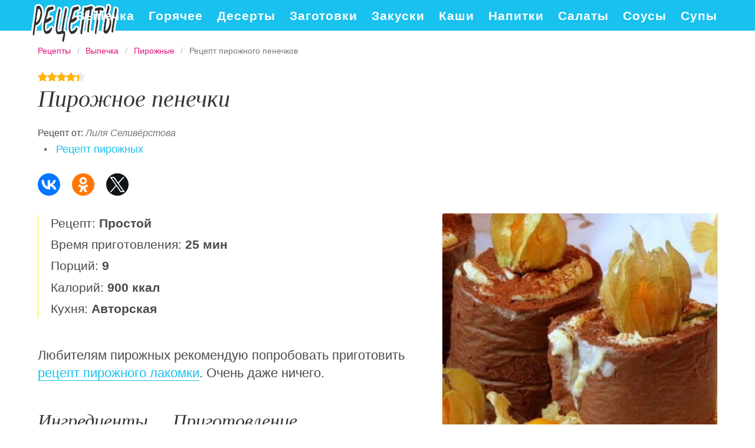

--- FILE ---
content_type: text/html; charset=UTF-8
request_url: https://vkusnoprigotovim.ru/vypechka/pirozhnye/pirozhnoe-penechki
body_size: 6456
content:
<!DOCTYPE html><html lang="ru" class="has-navbar-fixed-top"><head> <meta charset="UTF-8"> <title>Супер Вкусный Рецепт Пирожного Пенечков Съедят Всё!</title> <meta name="description" content="Супер вкусный рецепт пирожного пенечков! Ингредиенты на : яйца куриные 6 шт.&#32; •сахар (для теста + для крема) 6 ст.л. +3 ст.л.&#32; •какао (порошок) 3 ст.л.&#32; •разрыхлитель 1 ч.л.&#32; •молоко коровье 350 мл&#32; •порошок для пудинга 1 пакет&#32; •мука 4 ст.л."> <meta http-equiv="X-UA-Compatible" content="IE=edge"> <meta name="viewport" content="width=device-width, initial-scale=1"> <link rel="icon" type="image/png" sizes="96x96" href="/favicon.png"> <link rel="apple-touch-icon" sizes="192x192" href="/apple-icon.png"> <link rel="icon" type="image/png" sizes="144x144" href="/android-icon.png"> <link rel="manifest" href="/manifest.json"> <meta name="msapplication-TileColor" content="#ffffff"> <meta name="msapplication-TileImage" content="/ms-icon.png"> <meta name="theme-color" content="#f6f6f6"> <meta property="og:title" content="Супер Вкусный Рецепт Пирожного Пенечков Съедят Всё!"> <meta property="og:type" content="website"> <meta property="og:site_name" content="vkusnoprigotovim.ru"> <meta property="og:url" content="https://vkusnoprigotovim.ru/vypechka/pirozhnye/pirozhnoe-penechki"> <meta property="og:description" content="Супер вкусный рецепт пирожного пенечков! Ингредиенты на : яйца куриные 6 шт.&#32; •сахар (для теста + для крема) 6 ст.л. +3 ст.л.&#32; •какао (порошок) 3 ст.л.&#32; •разрыхлитель 1 ч.л.&#32; •молоко коровье 350 мл&#32; •порошок для пудинга 1 пакет&#32; •мука 4 ст.л."> <meta property="og:image" content="https://vkusnoprigotovim.ru/vypechka/pirozhnye/pirozhnoe-penechki/pirozhnoe-penechki-ready0-w1200h630.jpg"> <meta name="twitter:card" content="summary_large_image"> <meta name="twitter:url" content="https://vkusnoprigotovim.ru/vypechka/pirozhnye/pirozhnoe-penechki"> <meta name="twitter:title" content="Супер Вкусный Рецепт Пирожного Пенечков Съедят Всё!"> <meta name="twitter:description" content="Супер вкусный рецепт пирожного пенечков! Ингредиенты на : яйца куриные 6 шт. •сахар (для теста + для крема) 6 ст.л. +3 ст.л. •какао (порошок) 3 ст.л. •разрыхлитель 1 ч.л. •молоко коровье 350 мл •порошок для пудинга 1 пакет •мука 4 ст.л"> <meta name="twitter:image" content="https://vkusnoprigotovim.ru/vypechka/pirozhnye/pirozhnoe-penechki/pirozhnoe-penechki-ready0-w1200h630.jpg"> <link rel="dns-prefetch" href="//fonts.gstatic.com"> <link rel="dns-prefetch" href="//fonts.googleapis.com"> <link rel="dns-prefetch" href="//counter.yadro.ru"> <link rel="dns-prefetch" href="//yastatic.net"> <link rel="dns-prefetch" href="//pagead2.googlesyndication.com"> <link rel="dns-prefetch" href="https://cdn.kulnr.ru"> <link rel="preconnect" href="https://cdn.kulnr.ru"> <link rel="stylesheet" type="text/css" href="/styles.css"> <link rel="canonical" href="https://vkusnoprigotovim.ru/vypechka/pirozhnye/pirozhnoe-penechki"></head><body><nav id="nav" class="navbar is-fixed-top" role="navigation" aria-label="main navigation"> <div class="container"> <div class="navbar-brand"> <a class="navbar-item logo" href="/" title="На Главную">Вкусно приготовить на плите</a> <a role="button" class="navbar-burger burger" aria-label="menu" aria-expanded="false" data-target="navbarBasicExample"> <span aria-hidden="true"></span> <span aria-hidden="true"></span> <span aria-hidden="true"></span> </a> </div> <div id="navbarBasicExample" class="navbar-menu"> <div class="navbar-end"> <a class="navbar-item" href="/vypechka" title="Перейти в Раздел «Выпечка»">Выпечка</a> <a class="navbar-item" href="/goryachee" title="Перейти в Раздел «Горячее»">Горячее</a> <a class="navbar-item" href="/deserty" title="Перейти в Раздел «Десерты»">Десерты</a> <a class="navbar-item" href="/zagotovki" title="Перейти в Раздел «Заготовки»">Заготовки</a> <a class="navbar-item" href="/zakuski" title="Перейти в Раздел «Закуски»">Закуски</a> <a class="navbar-item" href="/kashi" title="Перейти в Раздел «Каши»">Каши</a> <a class="navbar-item" href="/napitki" title="Перейти в Раздел «Напитки»">Напитки</a> <a class="navbar-item" href="/salaty" title="Перейти в Раздел «Салаты»">Салаты</a> <a class="navbar-item" href="/sousy" title="Перейти в Раздел «Соусы»">Соусы</a> <a class="navbar-item" href="/supy" title="Перейти в Раздел «Супы»">Супы</a> </div> </div> </div></nav><section class="section"> <div class="container"> <nav class="breadcrumb" aria-label="breadcrumbs"> <ul itemscope itemtype="http://schema.org/BreadcrumbList"> <li itemprop="itemListElement" itemscope itemtype="http://schema.org/ListItem"> <a href="/" title="Перейти на Главную" itemprop="item"> <span itemprop="name">Рецепты</span> </a> <meta itemprop="position" content="1"> </li> <li itemprop="itemListElement" itemscope itemtype="http://schema.org/ListItem"> <a href="/vypechka" itemprop="item" title="Выпечка"> <span itemprop="name">Выпечка</span> </a> <meta itemprop="position" content="2"> </li> <li itemprop="itemListElement" itemscope itemtype="http://schema.org/ListItem"> <a href="/vypechka/pirozhnye" itemprop="item" title="Пирожные"> <span itemprop="name">Пирожные</span> </a> <meta itemprop="position" content="3"> </li> <li class="is-active" itemprop="itemListElement" itemscope itemtype="http://schema.org/ListItem"> <a href="#" aria-current="page" itemprop="item"> <span itemprop="name">Рецепт пирожного пенечков</span> </a> <meta itemprop="position" content="4"> </li> </ul> </nav> <div class="rating" title="Рейтинг рецепта 4.4 из 5"> <i style="width:88%"></i> </div> <h1 class="title is-2 recipe"> Пирожное пенечки </h1> <p>Рецепт от: <i class="by-link" >Лиля Селивёрстова</i></p> <ul class="by"> <li> &nbsp; • &nbsp; <a class="blue-link" href="/vypechka/pirozhnye">Рецепт пирожных</a></li> </ul> <div class="ya-share2 fixed-bottom-mobile" data-services="collections,vkontakte,facebook,odnoklassniki,twitter"></div> <div class="columns is-multiline"> <div class="column is-7"> <ul class="info"> <li> Рецепт: <b>Простой</b> </li> <li> Время приготовления: <b> 25 мин</b> </li> <li> Порций: <b>9</b> </li> <li> Калорий: <b> 900 ккал</b> </li> <li> Кухня: <b>Авторская</b> </li> </ul> <div class="preview"> <p>Любителям пирожных рекомендую попробовать приготовить <a href="/vypechka/pirozhnye/pirozhnoe-lakomka">рецепт пирожного лакомки</a>. Очень даже ничего.</p> </div> <div id="nelovote-bimipiqixoruhogi" style="margin-bottom: 30px;"> <script> !(function(w,m){(w[m]||(w[m]=[]))&&w[m].push( {id:'nelovote-bimipiqixoruhogi',block:'127842', site_id:'23458'} );})(window, 'mtzBlocks'); </script> </div> <div class="columns is-multiline how-to"> <div class="column is-4"> <h2 class="title is-3">Ингредиенты <i>на </i></h2> <ul class="ingredients"> <li>яйца куриные 6 шт.</li> <li>сахар (для теста + для крема) 6 ст.л. +3 ст.л.</li> <li>какао (порошок) 3 ст.л.</li> <li>разрыхлитель 1 ч.л.</li> <li>молоко коровье 350 мл</li> <li>порошок для пудинга 1 пакет</li> <li>мука 4 ст.л.</li> </ul> </div> <div class="column is-8"> <h2 class="title is-3">Приготовление</h2> <ol class="steps"> <li> <p>Белки отделить от желтков. Взбить белки до устойчивых пиков.</p> </li> <li> <p>Желтки растереть с сахаром.</p> <div class="image is-3by1"> <img class="lozad" src="/zero.png" data-src="/vypechka/pirozhnye/pirozhnoe-penechki/pirozhnoe-penechki-steps1-w448h165.jpg" alt="пирожное пенечки. Шаг 2"> </div> </li> <li> <p>В яичную смесь добавить просеянные какао, муку и разрыхлитель и перемешать до однородности.</p> <div class="image is-3by1"> <img class="lozad" src="/zero.png" data-src="/vypechka/pirozhnye/pirozhnoe-penechki/pirozhnoe-penechki-steps2-w448h165.jpg" alt="пирожное пенечки. Шаг 3"> </div> </li> <li> <p>Частями вмешать белки и аккуратно перемешивать силиконовой лопаткой.</p> <div class="image is-3by1"> <img class="lozad" src="/zero.png" data-src="/vypechka/pirozhnye/pirozhnoe-penechki/pirozhnoe-penechki-steps3-w448h165.jpg" alt="пирожное пенечки. Шаг 4"> </div> </li> <li> <p>Тесто для бисквита должно получится воздушным.</p> <div class="image is-3by1"> <img class="lozad" src="/zero.png" data-src="/vypechka/pirozhnye/pirozhnoe-penechki/pirozhnoe-penechki-steps4-w448h165.jpg" alt="пирожное пенечки. Шаг 5"> </div> </li> <li> <p>Противень выстелить пергаментом и сверху распределить бисквитное тесто, разровнять. Выпекать в заранее разогретой до 180 градусов духовке 10-12 мин</p> <div class="image is-3by1"> <img class="lozad" src="/zero.png" data-src="/vypechka/pirozhnye/pirozhnoe-penechki/pirozhnoe-penechki-steps5-w448h165.jpg" alt="пирожное пенечки. Шаг 6"> </div> </li> <li> <p>Пока печется бисквит, приготовить крем. Для крема я использовата смесь для ванильного пудинга.</p> <div class="image is-3by1"> <img class="lozad" src="/zero.png" data-src="/vypechka/pirozhnye/pirozhnoe-penechki/pirozhnoe-penechki-steps6-w448h165.jpg" alt="пирожное пенечки. Шаг 7"> </div> </li> <li> <p>Смешать порошок пудинга с 50 мл молока. Остальные 300 мл поставить на огонь и довести до кипения, добавить сахар и разведенный пудинг.</p> <div class="image is-3by1"> <img class="lozad" src="/zero.png" data-src="/vypechka/pirozhnye/pirozhnoe-penechki/pirozhnoe-penechki-steps7-w448h165.jpg" alt="пирожное пенечки. Шаг 8"> </div> </li> <li> <p>Варить до загустения. Затем остудить.</p> <div class="image is-3by1"> <img class="lozad" src="/zero.png" data-src="/vypechka/pirozhnye/pirozhnoe-penechki/pirozhnoe-penechki-steps8-w448h165.jpg" alt="пирожное пенечки. Шаг 9"> </div> </li> <li> <p>Остуженный пудинг взбить до однородности с рикоттой.</p> <div class="image is-3by1"> <img class="lozad" src="/zero.png" data-src="/vypechka/pirozhnye/pirozhnoe-penechki/pirozhnoe-penechki-steps9-w448h165.jpg" alt="пирожное пенечки. Шаг 10"> </div> </li> <li> <p>Готовый горячий бисквит вместе с пергаментом положить на влажное полотенце.</p> <div class="image is-3by1"> <img class="lozad" src="/zero.png" data-src="/vypechka/pirozhnye/pirozhnoe-penechki/pirozhnoe-penechki-steps10-w448h165.jpg" alt="пирожное пенечки. Шаг 11"> </div> </li> <li> <p>И вместе с полотенцем свернуть рулетом и оставить минут на 15 остывать.</p> <div class="image is-3by1"> <img class="lozad" src="/zero.png" data-src="/vypechka/pirozhnye/pirozhnoe-penechki/pirozhnoe-penechki-steps11-w448h165.jpg" alt="пирожное пенечки. Шаг 12"> </div> </li> <li> <p>Затем аккуратно развернуть, разрезать вдоль на 2 части и промазать кремом.</p> <div class="image is-3by1"> <img class="lozad" src="/zero.png" data-src="/vypechka/pirozhnye/pirozhnoe-penechki/pirozhnoe-penechki-steps12-w448h165.jpg" alt="пирожное пенечки. Шаг 13"> </div> </li> <li> <p>Свернуть рулетиками и разрезать пополам (получается 4 "пенька").</p> <div class="image is-3by1"> <img class="lozad" src="/zero.png" data-src="/vypechka/pirozhnye/pirozhnoe-penechki/pirozhnoe-penechki-steps13-w448h165.jpg" alt="пирожное пенечки. Шаг 14"> </div> </li> <li> <p>Присыпать какао и украсить.</p> <div class="image is-3by1"> <img class="lozad" src="/zero.png" data-src="/vypechka/pirozhnye/pirozhnoe-penechki/pirozhnoe-penechki-steps14-w448h165.jpg" alt="пирожное пенечки. Шаг 15"> </div> </li> <li> <p>Оставить пропитаться на пару часов. Так пирожное выглядит в разрезе.</p> <div class="image is-3by1"> <img class="lozad" src="/zero.png" data-src="/vypechka/pirozhnye/pirozhnoe-penechki/pirozhnoe-penechki-steps15-w448h165.jpg" alt="пирожное пенечки. Шаг 16"> </div> </li> <li> <p>Приятного чаепития.</p> <div class="image is-3by1"> <img class="lozad" src="/zero.png" data-src="/vypechka/pirozhnye/pirozhnoe-penechki/pirozhnoe-penechki-steps16-w448h165.jpg" alt="пирожное пенечки. Шаг 17"> </div> </li> </ol> </div> </div> <div class="note"> <h3 class="title is-3">На заметку</h3> <p>Чаще готовьте новые блюда, не стоит терять форму. Советую <a href="/vypechka/pirozhnye/pirozhnoe-korzinochka">пирожное корзиночку</a>. Должно быть вкусно.</p> </div> <div id="zijebadiq-iratowucatipuge"> <script> !(function(w,m){(w[m]||(w[m]=[]))&&w[m].push( {id:'zijebadiq-iratowucatipuge',block:'127830', site_id:'23458'} );})(window, 'mtzBlocks'); </script> </div> </div> <div class="column is-5 recipe-img"> <div id="sak-udiyajuqofupagiweqexi" style="margin-bottom: 30px;"> <script> !(function(w,m){(w[m]||(w[m]=[]))&&w[m].push( {id:'sak-udiyajuqofupagiweqexi',block:'127836', site_id:'23458'} );})(window, 'mtzBlocks'); </script> </div> <figure class="image is-square"> <img class="lozad" src="/zero.png" data-src="/vypechka/pirozhnye/pirozhnoe-penechki/pirozhnoe-penechki-ready0-w546h546.jpg" alt="Рецепт пирожного пенечков"> </figure> <p class="caption">Фото пирожного пенечков.</p> </div> </div> <div class="columns is-multiline is-mobile is-variable is-5-desktop"> <div class="column is-one-fifth-desktop is-half-touch"> <a class="wrap" href="/vypechka/pirozhnye/pirozhnoe-muraveinik" title="Пирожное Муравейник"> <figure class="image is-4by5"> <img class="lozad" src="/zero.png" alt="Пирожное Муравейник" data-src="/vypechka/pirozhnye/pirozhnoe-muraveinik/pirozhnoe-muraveinik-ready0-w237h296.jpg"> </figure> <div class="names"> <p class="name">Пирожное Муравейник</p> <p class="prefix">Пирожные</p> </div> </a> </div> <div class="column is-one-fifth-desktop is-half-touch"> <a class="wrap" href="/vypechka/pirozhnye/avokadnoe-pirozhnoe" title="Авокадное пирожное"> <figure class="image is-4by5"> <img class="lozad" src="/zero.png" alt="Авокадное пирожное" data-src="/vypechka/pirozhnye/avokadnoe-pirozhnoe/avokadnoe-pirozhnoe-ready0-w237h296.jpg"> </figure> <div class="names"> <p class="name">Авокадное пирожное</p> <p class="prefix">Пирожные</p> </div> </a> </div> <div class="column is-one-fifth-desktop is-half-touch"> <a class="wrap" href="/vypechka/pirozhnye/pirozhnoe-s-lyubovyu" title="Пирожное С любовью"> <figure class="image is-4by5"> <img class="lozad" src="/zero.png" alt="Пирожное С любовью" data-src="/vypechka/pirozhnye/pirozhnoe-s-lyubovyu/pirozhnoe-s-lyubovyu-ready0-w237h296.jpg"> </figure> <div class="names"> <p class="name">Пирожное С любовью</p> <p class="prefix">Пирожные</p> </div> </a> </div> <div class="column is-one-fifth-desktop is-half-touch"> <a class="wrap" href="/vypechka/pirozhnye/pirozhnoe-s-limonom" title="Пирожное с лимоном"> <figure class="image is-4by5"> <img class="lozad" src="/zero.png" alt="Пирожное с лимоном" data-src="/vypechka/pirozhnye/pirozhnoe-s-limonom/pirozhnoe-s-limonom-ready0-w237h296.jpg"> </figure> <div class="names"> <p class="name">Пирожное с лимоном</p> <p class="prefix">Пирожные</p> </div> </a> </div> <div class="column is-one-fifth-desktop is-half-touch"> <a class="wrap" href="/vypechka/pirozhnye/pirozhnoe-slastena" title="Пирожное Сластена"> <figure class="image is-4by5"> <img class="lozad" src="/zero.png" alt="Пирожное Сластена" data-src="/vypechka/pirozhnye/pirozhnoe-slastena/pirozhnoe-slastena-ready0-w237h296.jpg"> </figure> <div class="names"> <p class="name">Пирожное Сластена</p> <p class="prefix">Пирожные</p> </div> </a> </div> </div> <div class="columns is-multiline comments"> <div class="column is-3"> <div class="columns is-mobile sidebar"> <a class="column is-half" href="/vypechka/pirozhnye/pirozhnoe-shkolnoe"> <figure class="image is-4by5"> <img class="lozad" src="/zero.png" alt="Пирожное Школьное" data-src="/vypechka/pirozhnye/pirozhnoe-shkolnoe/pirozhnoe-shkolnoe-ready0-w147h184.jpg"> </figure> </a> <a class="column is-half" href="/vypechka/pirozhnye/pirozhnoe-shkolnoe"> <div class="names"> <p class="name">Пирожное Школьное</p> <p class="prefix">Пирожные</p> </div> </a> </div> <div class="columns is-mobile sidebar"> <a class="column is-half" href="/vypechka/pirozhnye/yablochnoe-pirozhnoe"> <figure class="image is-4by5"> <img class="lozad" src="/zero.png" alt="Яблочное пирожное" data-src="/vypechka/pirozhnye/yablochnoe-pirozhnoe/yablochnoe-pirozhnoe-ready0-w147h184.jpg"> </figure> </a> <a class="column is-half" href="/vypechka/pirozhnye/yablochnoe-pirozhnoe"> <div class="names"> <p class="name">Яблочное пирожное</p> <p class="prefix">Пирожные</p> </div> </a> </div> <div class="columns is-mobile sidebar"> <a class="column is-half" href="/vypechka/pirozhnye/bystroe-pirozhnoe"> <figure class="image is-4by5"> <img class="lozad" src="/zero.png" alt="Быстрое пирожное" data-src="/vypechka/pirozhnye/bystroe-pirozhnoe/bystroe-pirozhnoe-ready0-w147h184.jpg"> </figure> </a> <a class="column is-half" href="/vypechka/pirozhnye/bystroe-pirozhnoe"> <div class="names"> <p class="name">Быстрое пирожное</p> <p class="prefix">Пирожные</p> </div> </a> </div> </div> <div class="column is-6" id="comments"> <h2 class="title is-3 ">Комментарии к рецепту</h2> <div class="columns is-mobile"> <div class="column"> <div class="rating-big" title="Рейтинг рецепта 4.4 из 5"> <i style="width:88%"></i> </div> </div> <div class="column is-narrow"> <div class="title">4.4 / 5</div> </div> </div> <div id="woxomiper-uyalatizoqeyulo" style="margin-bottom: 30px"> <script> !(function(w,m){(w[m]||(w[m]=[]))&&w[m].push( {id:'woxomiper-uyalatizoqeyulo',block:'127848', site_id:'23458'} );})(window, 'mtzBlocks'); </script> </div> <div class="columns is-multiline"> <div class="column is-full comment"> <img class="lozad avatar" src="/zero.png" data-src="/etadowes1984/etadowes1984-w50h50.jpg" alt="etadowes1984"> <div class="comment-name">etadowes1984</div> <p class="comment-txt">Вкусно, красиво и незатратно!!!</p> </div> <div class="column is-full comment"> <img class="lozad avatar" src="/zero.png" data-src="/neroul1995/neroul1995-w50h50.jpg" alt="neroul1995"> <div class="comment-name">neroul1995</div> <p class="comment-txt">Необыкновенная вкуснятина! <br> Спасибо.</p> </div> <div class="column is-full comment"> <img class="lozad avatar" src="/zero.png" data-src="/ekimedin/ekimedin-w50h50.jpg" alt="ekimedin"> <div class="comment-name">ekimedin</div> <p class="comment-txt">Рецепты супер, спасибо огромное!</p> </div> <div class="column is-full comment"> <img class="lozad avatar" src="/zero.png" data-src="/gubskaya-77/gubskaya-77-w50h50.jpg" alt="gubskaya_77"> <div class="comment-name">gubskaya_77</div> <p class="comment-txt">Сегодня приготовила пирожное пенечки…но еще не пробовали, ждем гостей;) <br> надеюсь, блюдо окажется вкусным)) <br> спасиииииииииибо за наглядный рецепт!))</p> </div> <div class="column is-full comment"> <img class="lozad avatar" src="/zero.png" data-src="/vika74/vika74-w50h50.jpg" alt="vika74"> <div class="comment-name">vika74</div> <p class="comment-txt">Боже мой как просто, а как вкусно, оценили все, теперь это мое дежурное блюдо!!!</p> </div> <div class="column is-full comment"> <img class="lozad avatar" src="/zero.png" data-src="/valentina-olshanskaya/valentina-olshanskaya-w50h50.jpg" alt="Валентина Ольшанская"> <div class="comment-name">Валентина Ольшанская</div> <p class="comment-txt">Спасибо огромное за рецепт! <br> С удовольствием готовлю по вашим рецептам и с каждым разом всё лучше и вкуснее!!! <br> Ещё раз спасибо!</p> </div> <div class="column is-full comment"> <img class="lozad avatar" src="/zero.png" data-src="/diana88/diana88-w50h50.jpg" alt="diana88"> <div class="comment-name">diana88</div> <p class="comment-txt">Супер! тому, кто придумал огромный респект!</p> </div> <div class="column is-full comment"> <img class="lozad avatar" src="/zero.png" data-src="/liza/liza-w50h50.jpg" alt="liza"> <div class="comment-name">liza</div> <p class="comment-txt">Предлагаю попробовать <a href="/vypechka/pirozhnye/pirozhnoe-s-limonom">пирожное с лимоном</a>. Мне очень нравится.</p> </div> <div class="column is-full comment"> <img class="lozad avatar" src="/zero.png" data-src="/arina88/arina88-w50h50.jpg" alt="arina88"> <div class="comment-name">arina88</div> <p class="comment-txt">Да рецепт действительно очень хороший и простенький! <br> Мне всего 16 лет!, но я так люблю готовить пирожное пенечки! <br> у меня неплохо получается кстати! <br> Домашние балдеют!</p> </div> <div class="column is-full comment"> <img class="lozad avatar" src="/zero.png" data-src="/enestom1999/enestom1999-w50h50.jpg" alt="enestom1999"> <div class="comment-name">enestom1999</div> <p class="comment-txt">Да пирожное пенечки…вкус обалденный. <br> Я попробовала в гостях… <br> теперь муж заставляет делать пирожное пенечки постоянно.</p> </div> <div class="column is-full comment"> <img class="lozad avatar" src="/zero.png" data-src="/badun-yuta/badun-yuta-w50h50.jpg" alt="Бадун Юта"> <div class="comment-name">Бадун Юта</div> <p class="comment-txt">Уже делала два раза получается обалденно.</p> </div> <div class="column is-full comment"> <img class="lozad avatar" src="/zero.png" data-src="/redis/redis-w50h50.jpg" alt="redis"> <div class="comment-name">redis</div> <p class="comment-txt">Выглядит очень аппетитно</p> </div> </div> </div> <div class="column is-3"> <div class="columns is-mobile sidebar"> <a class="column is-half" href="/vypechka/pirozhnye/pirozhnoe-loft"> <figure class="image is-4by5"> <img class="lozad" src="/zero.png" alt="Пирожное лофт" data-src="/vypechka/pirozhnye/pirozhnoe-loft/pirozhnoe-loft-ready0-w147h184.jpg"> </figure> </a> <a class="column is-half" href="/vypechka/pirozhnye/pirozhnoe-loft"> <div class="names"> <p class="name">Пирожное лофт</p> <p class="prefix">Пирожные</p> </div> </a> </div> <div class="columns is-mobile sidebar"> <a class="column is-half" href="/vypechka/pirozhnye/pirozhnoe-b-52"> <figure class="image is-4by5"> <img class="lozad" src="/zero.png" alt="Пирожное Б-52" data-src="/vypechka/pirozhnye/pirozhnoe-b-52/pirozhnoe-b-52-ready0-w147h184.jpg"> </figure> </a> <a class="column is-half" href="/vypechka/pirozhnye/pirozhnoe-b-52"> <div class="names"> <p class="name">Пирожное Б-52</p> <p class="prefix">Пирожные</p> </div> </a> </div> </div> </div> </div></section><script type="application/ld+json"> { "@context": "http://schema.org/", "@type": "Recipe", "name": "пирожное пенечки", "keywords": "авторская кухня, пирожное пенечки, пирожные, Простой рецепт, ", "description": "Пошаговый рецепт приготовления пирожного пенечков с фото.", "image": [ "https://vkusnoprigotovim.ru/vypechka/pirozhnye/pirozhnoe-penechki/pirozhnoe-penechki-ready0-w1200h630.jpg" ], "author": { "@type": "Person", "name": "Лиля Селивёрстова" }, "totalTime": "PT25M", "recipeYield": "9", "recipeCategory": "Пирожные", "recipeCuisine": "Авторская кухня", "nutrition": { "@type": "NutritionInformation", "calories": "900 ккал" }, "recipeIngredient": [ "яйца куриные 6 шт.","сахар (для теста + для крема) 6 ст.л. +3 ст.л.","какао (порошок) 3 ст.л.","разрыхлитель 1 ч.л.","молоко коровье 350 мл","порошок для пудинга 1 пакет","мука 4 ст.л." ], "aggregateRating": { "@type": "AggregateRating", "ratingValue": "4.4", "ratingCount": "401" } }</script><footer class="footer"> <div class="container"> <div class="columns is-multiline is-mobile"> <div class="column is-5-desktop is-full-touch"> <a class="footer-logo" href="/" title="На Главную">Вкусно приготовим на сковороде и в духовке</a> </div> <div class="column is-half-touch"> <a class="footer-link" href="/vypechka" title="Перейти в Раздел «Выпечка»">Выпечка</a> <a class="footer-link" href="/goryachee" title="Перейти в Раздел «Горячее»">Горячее</a> </div> <div class="column is-half-touch m-ta-r"> <a class="footer-link" href="/deserty" title="Перейти в Раздел «Десерты»">Десерты</a> <a class="footer-link" href="/zagotovki" title="Перейти в Раздел «Заготовки»">Заготовки</a> </div> <div class="column is-half-touch"> <a class="footer-link" href="/zakuski" title="Перейти в Раздел «Закуски»">Закуски</a> <a class="footer-link" href="/kashi" title="Перейти в Раздел «Каши»">Каши</a> </div> <div class="column is-half-touch m-ta-r"> <a class="footer-link" href="/napitki" title="Перейти в Раздел «Напитки»">Напитки</a> <a class="footer-link" href="/salaty" title="Перейти в Раздел «Салаты»">Салаты</a> </div> <div class="column is-half-touch"> <a class="footer-link" href="/sousy" title="Перейти в Раздел «Соусы»">Соусы</a> <a class="footer-link" href="/supy" title="Перейти в Раздел «Супы»">Супы</a> </div> </div> <p class="footer-text"> 2026 <b>vkusnoprigotovim.ru</b> — готовим вкусно по проверенным рецептам. <br><a href="mailto:email@vkusnoprigotovim.ru">Связь с администрацией сайта</a> </p> </div></footer><script>window.adb=1;function loadScript(a){script=document.createElement("script");script.src=a;document.head.appendChild(script)}function evalScript(a){eval(a)} function sn(){40<=window.pageYOffset?nav.classList.add("shadow"):40>window.pageYOffset&&nav.classList.remove("shadow")}window.onload=sn;window.onscroll=sn;</script><script src="/advert.js"></script> <script src='/scripts.js'></script> <script> (function(){ window[String.fromCharCode(119,112,110,67,111,110,102,105,103)] = { utm_source: 'ogd', utm_campaign: 25072, utm_content: '______', domain: window.location.host, proto: window.location.protocol }; var s = document.createElement('script'); s.setAttribute('async', 1); s.setAttribute('data-cfasync', false); s.src = '/e14e6a5.php'; document.head && document.head.appendChild(s) })(); </script><script src="https://cdn.kulnr.ru/script.js"></script><script>new Image().src = "//counter.yadro.ru/hit?r" + escape(document.referrer) + ((typeof(screen)=="undefined")?"" : ";s"+screen.width+"*"+screen.height+"*" + (screen.colorDepth?screen.colorDepth:screen.pixelDepth)) + ";u"+escape(document.URL) + ";h"+escape(document.title.substring(0,80)) + ";" +Math.random();</script> <script src="//yastatic.net/es5-shims/0.0.2/es5-shims.min.js" async="async"></script> <script src="//yastatic.net/share2/share.js" async="async"></script></body></html>

--- FILE ---
content_type: application/javascript
request_url: https://vkusnoprigotovim.ru/advert.js
body_size: -110
content:
window.adb=0;
